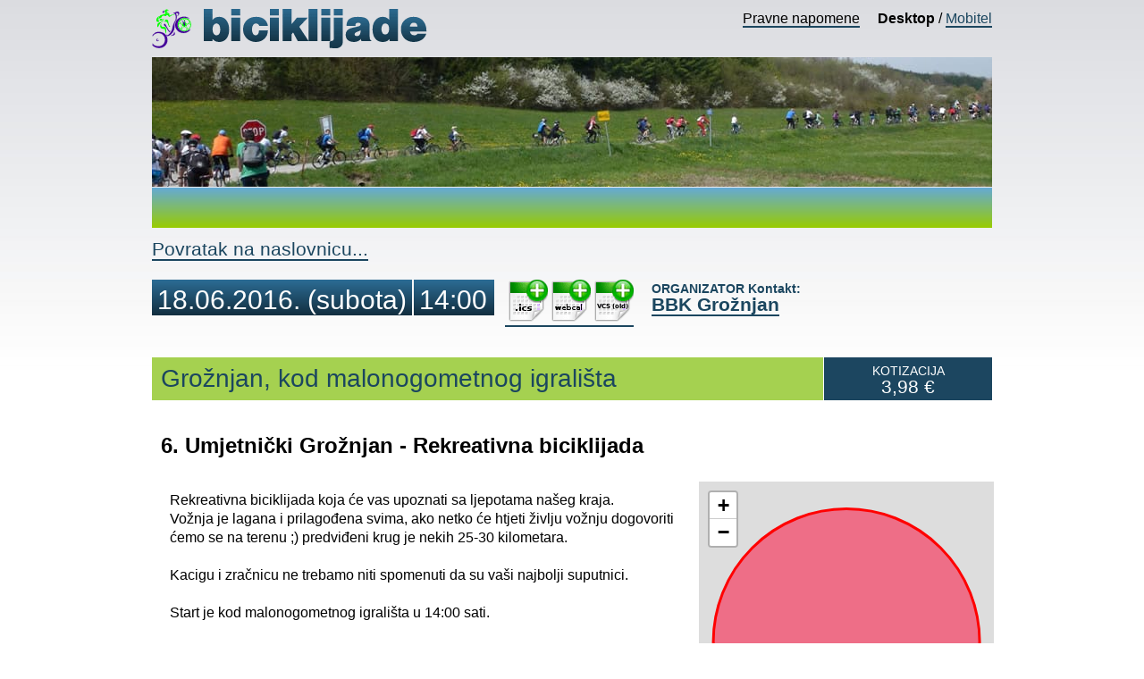

--- FILE ---
content_type: text/html; charset=utf-8
request_url: https://biciklijade.com/detail/1879
body_size: 2108
content:
<!DOCTYPE html><html lang="hr"><head><meta charset="utf-8"><meta name="description" content="6. Umjetnički Grožnjan - Rekreativna biciklijada (Grožnjan, 18.06.2016.) Kotizacija 3,98 EUR. Dužina rute 30 km. Organizator je BBK Grožnjan"><title>6. Umjetnički Grožnjan - Rekreativna biciklijada</title><link href="/css/desktop26.css" rel="stylesheet" type="text/css" media="screen"><link rel="canonical" href="https://biciklijade.com/detail/1879" title="desktop version"><link rel="alternate" media="only screen and (max-width: 640px)" href="https://m.biciklijade.com/detail/1879" title="mobile version"><meta property="og:image" content="https://biciklijade.com/images/biciklijade.com-2024.jpg"><link rel="stylesheet" type="text/css" href="/leaflet/leaflet4.css"><script defer src="/js/brojac6.min.js"></script></head><body  itemscope itemtype="http://schema.org/WebPage"><div id="container"><header><div class="logo"> <A HREF="/about"> <IMG SRC="/images/biciklijade.com-logo-20180214-notext-SVGOMG.svg" width=44 height=44 ALT="logo notext"><IMG SRC="/images/biciklijade-tekst.png" width=273 height=44 ALT="biciklijade naziv"> </A> <nav class="alt_nav"> <a href="/legal" class="alt_nav2">Pravne napomene</a> &nbsp; &nbsp; <strong>Desktop</strong> / <A HREF="https://m.biciklijade.com/detail/1879" TITLE="Prikaži verziju stranice za mobilne uređaje">Mobitel</A> </nav></div><div class="banner"></div><div class="main_nav"><nav title="main menu"></nav></div></header><!--
<div class="alert">
</div>
--><div class="main"><meta itemprop="interactionCount" content="UserViews:64"><main itemscope itemtype="http://schema.org/Event"><meta itemprop="eventAttendanceMode" content="https://schema.org/OfflineEventAttendanceMode"><div class="single_description"><div class="page_navigation" role="navigation" title="nazad" itemscope itemtype="http://schema.org/SiteNavigationElement"><nav> <a itemprop="url" href="/"> Povratak na naslovnicu... </a> </nav></div><div class="date_box_large"><time itemprop="startDate" datetime="2016-06-18T14:00">18.06.2016.</time> (subota) </div><div class="time_box_large">14:00</div><div class="organizer"><ul class="ical"><li><a rel="alternate" href="https://biciklijade.com/ics/1879.ics"><img height="48" width="48" src="/images/calendar-add-ics.png" alt="dodaj kao .ics kalendar" title=".ics (većina uređaja) - dodaj biciklijadu u kalendar"></a></li><li><a rel="alternate" href="webcals://biciklijade.com/ics/1879.Ics"><img height="48" width="48" src="/images/calendar-add-webcal.png" alt="dodaj kao webcal kalendar" title="webcals:// (iPhone, iPad) - dodaj biciklijadu u kalendar"></a></li><li><a rel="alternate" href="https://biciklijade.com/ics/1879.Vcs"><img height="48" width="48" src="/images/calendar-add-vcs.png" alt="dodaj kao .VCS kalendar" title=".VCS (stari uređaji, Microsoft) - dodaj biciklijadu u kalendar"></a></li></ul></div><div class="organizer"><h6>ORGANIZATOR Kontakt:</h6><h4 itemprop="performer" itemscope itemtype="http://schema.org/Organization"> <A HREF="/organizator/3" itemprop="url"><span itemprop="name">BBK Grožnjan</span> </A> </h4></div></div><div class="content"><article><div class="single_header"><div itemprop="location" itemscope itemtype="http://schema.org/Place" class="single_header_left"><h3> <a href="/filter/?sve=1&amp;gdje=31"><span itemprop="name">Grožnjan, kod malonogometnog igrališta</span><span itemprop="address" itemscope itemtype="http://schema.org/PostalAddress"><meta itemprop="addressLocality" content="Grožnjan"></span> </a> </h3><div itemprop="geo" itemscope itemtype="http://schema.org/GeoCoordinates"><meta itemprop="latitude" content="45.3786"><meta itemprop="longitude" content="13.7227"></div></div><div class="single_header_right"><h6>KOTIZACIJA</h6><h4 itemprop="offers" itemscope itemtype="http://schema.org/Offer"><span itemprop="price">3,98</span> &euro; <meta itemprop="priceCurrency" content="EUR"></h4></div></div><div class="single_content"><div class="single_content_title"><h1 itemprop="name">6. Umjetnički Grožnjan - Rekreativna biciklijada</h1></div><div class="single_content_left">Rekreativna biciklijada koja će vas upoznati sa ljepotama našeg kraja.<br>Vožnja je lagana i prilagođena svima, ako netko će htjeti življu vožnju dogovoriti ćemo se na terenu ;) predviđeni krug je nekih 25-30 kilometara.<br><br>Kacigu i zračnicu ne trebamo niti spomenuti da su vaši najbolji suputnici.<br><br>Start je kod malonogometnog igrališta u 14:00 sati.<br><br>Kotizacija 30,00 kuna</div><div class="single_content_right"><div class="map"><div id="map"></div><!-- <iframe width="330" height="272" name="Karta Grožnjan" src="https://www.openstreetmap.org/export/embed.html?bbox=13.7135804893494,45.3838750503199,13.7318195106506,45.373324457515&amp;layer=mapnik&amp;marker=45.3786,13.7227" class="map_img"></iframe> --><br><small><A HREF="https://www.openstreetmap.org/?mlat=45.3786&amp;mlon=13.7227&amp;zoom=15&amp;layers=M" rel="nofollow" id="osm">Velika karta</a>. Mjesto je slabo mapirano? <A HREF="https://wiki.openstreetmap.org/wiki/WikiProject_Croatia">Pomozi nam!</A></small> <script async src="/leaflet/leaflet_my6.js"></script></div><aside><table class="biciklijada_statistika"><tr><th scope="row">PREGLEDA</th><td class="big_counter" id="cnt" data-eventid="1879">64+</td></tr></table></aside></div></div><div><table class="biciklijada_webovi"><tr itemscope itemtype="http://schema.org/ExerciseAction"><th scope="row">DUŽINA RUTE</th><td itemprop="distance">30 km</td></tr><tr><th scope="row">FACEBOOK BICIKLIJADE</th><td> <A itemprop="sameAs"  HREF="https://www.facebook.com/events/612355882276079/" target="_blank" rel="noopener">facebook.com/events/612355882276079...</A> </td></tr></table></div></article></div></main><footer class="single_footer"><p> Informacije na stranicama su podložne promjeni i ne odgovaramo za njihovu točnost.<!-- <a href="http://waltonweb.walton.lincs.sch.uk/honeypot/encyclicalinsanity.php?tag=52">ne diraj ovo za projekt protiv nezeljene elektronicke poste</a> --></p></footer></div></div></body></html>

--- FILE ---
content_type: text/css
request_url: https://biciklijade.com/css/desktop26.css
body_size: 2043
content:
html, body, div, span, iframe, h3, h4, h6, p, a, small, ul, li, nav {
	margin: 0;
	padding: 0;
	border: 0;
	font: inherit;
	vertical-align: baseline;
}

* {
	-moz-box-sizing: border-box;
	-webkit-box-sizing: border-box;
	box-sizing: border-box;
}

body {
	font: 16px/21px Arial, "Helvetica Neue", Helvetica, sans-serif;
	font-stretch: condensed;
	-webkit-font-smoothing: antialiased;
	-webkit-text-size-adjust: 100%;
	background: url('[data-uri]') 0 0 repeat-x;
}

#container {
	width: 940px;
	margin: 0 auto;
	padding-top: 10px;
}

article div {word-wrap: break-word; }

.logo {
	padding-bottom: 5px;
}

.alt_nav {
	float: right;
}

.alt_nav2 {
	border-bottom: 1px solid black;
	color: black;
}

#rss_nav {
	display:inline;
	text-decoration: none;
	border-bottom: none;
}

.banner {
	background: url(/images/banner_1.jpg) 0 0 no-repeat;
	width: 100%;
	height: 145px;
}


.main_nav {
	display: block;
	width: 100%;
	height: 45px;
	margin-top: 1px;
	background: #99cc00;
	background: linear-gradient(to bottom, #65aad4 0,#99cc00 100%);
	background: -webkit-gradient(linear, left top, left bottom, color-stop(1%,#65aad4), color-stop(100%,#99cc00));
}

.main_nav ul {
	float: right;
	padding-top: 11px;
	padding-right: 10px;
}

.main_nav ul li {
	display: inline;
	margin: 0 20px;
}

.main_nav li + li:before {
	color: #1B465F;
	content: " | ";
	padding-right: 20px;
}

.main_nav ul li a {
	font-size: 18px;
	color: #fff;
}


.main p {
	margin: 0 0 10px;
}

h4 a {
	font-weight: inherit;
}

h3 {
	font-size: 28px;
	line-height: 34px;
}

h4, .page_navigation nav {
	font-size: 21px;
	line-height: 30px;
	margin-bottom: 4px;
}

h6 {
	font-size: 14px;
	line-height: 21px;
}


small {
	font-size: 80%;
}

a, a:visited {
	color: #1B465F;
	text-decoration: none;
	outline: 0;
}

a:hover, a:focus, h3, h4, h6 {
	color: #1B465F;
}

ul {
	margin-bottom: 20px;
	list-style: none outside;
}

li, tr.element {
	line-height: 18px;
	margin-bottom: 8px;
}



.page_navigation {
	color: #1B465F;
	width: 100%;
	white-space: nowrap;
}

.page_navigation h3 {
	padding-top: 9px;
	padding-right: 30px;
	display: inline;
}

.page_navigation nav {
	padding-top: 9px;
}



.header {
	background-color: #90C625;
	text-align: center;
	color: #fff;
	font-size: 12px;
}

table {
	border-collapse:separate;
	table-layout:fixed;
	width: 100%;
}


.list li {
	display: inline;
	float: left;
	width: 100%;
}

.list li table {
	border-spacing:0px 8px;
}

.list li a {
	text-decoration: underline;
	display: block;
	width: 100%;
	height: 100%;
}

.list .element {
	font-size: 16px;
	height: 50px;
	padding: 4px 0;
	background: #e0e0e0;
	background: -webkit-gradient(linear, left top, left bottom, color-stop(1%,#ffffff), color-stop(100%,#dadce0));
	background: linear-gradient(to bottom, #fff 1%,#dadce0 100%);
}

.list .element .date_box {
	padding: 3px 0 6px 5px;
	margin: 8px 9px;
	color: white;
	background: #2c6c94;
	background: linear-gradient(to bottom, #2c6c94 1%,#122e3f 100%);
}

.list .element td {
	color: #1B465F;
	border-right: 1px solid #fff;
	border-left: 1px solid #bbb;
}

.list .element td:first-child {
	border-left: none;
}

.list .element td:not(:first-child) {
	padding: 0px 0px 0px 10px;
}

.list .element td:last-child {
	border-right: none;
}

.list .element td.cijena, .list .element td.km {
	text-align: center;
	padding: 0;
}

.list .footer {
	height: 50px;
	padding: 10px;
	background: #90c625;
	background: linear-gradient(to bottom, #90c625 0,#5f8318 100%);
}



.single_description {
	position: relative;
	float: left;
	width: 100%;
}

.single_description .organizer {
	float: left;
	margin: 15px 10px;
	line-height: 10px;
	font-weight: 700;
}

.single_description .organizer h4, .single_header h4 {
	line-height: 13px;
}

.single_description a, .page_navigation a, .detalji_content a, .map a, .biciklijada_webovi a, .alt_nav a {
	border-bottom: 2px solid #1B465F;
}

.single_description .date_box_large {
	font-size: 30px;
	float: left;
	height: 40px;
	padding: 12px 6px 6px 6px;
	margin: 15px 0;
	color: white;
	background: #2c6c94;
	background: linear-gradient(to bottom, #2c6c94 1%,#122e3f 100%);
}

.single_description .time_box_large {
	font-size: 30px;
	float: left;
	width: 90px;
	height: 40px;
	padding: 12px 0 6px 6px;
	margin: 15px 2px;
	color: white;
	background: #2c6c94;
	background: linear-gradient(to bottom, #2c6c94 1%,#122e3f 100%);
}






.single_header {
	color: #fff;
	position: relative;
	float: left;
	width: 100%;
	display: table-row;
}

.single_header_left {
	padding: 5px 10px;
	font-size: 30px;
	width: 752px;
	border-right: 1px solid #fff;
	background-color: #A5D150;
	display: table-cell;
	vertical-align: middle;
}

.single_header_right {
	padding: 5px 10px;
	text-align: center;
	width: 188px;
	background-color: #1C4660;
	display: table-cell;
	vertical-align: middle;
}

.single_header_both {
	padding: 5px 10px;
	font-size: 30px;
	float: left;
	width: 100%;
	height: 100%;
	border-right: 1px solid #fff;
	background-color: #A5D150;
	white-space: nowrap;
}



.detalji_content {
	margin-top: 10px;
	position: relative;
	float: left;
	width: 100%;
}

.detalji_content h3, .single_footer h6, .single_header h3, .single_header h4, .single_header h6, .list .footer h4, nav ul li a:visited {
	color: #fff;
}




.single_content {
	margin-top: 10px;
	position: relative;
	float: left;
	width: 100%;
}

.single_content_title {
	position: relative;
	float: left;
	width: 100%;
	padding: 10px;
}

.single_content_left {
	float: left;
	width: 610px;
	padding: 10px 20px;
}

.single_content_left p {
	font-size: 16px;
}

.single_content_right {
	float: left;
	width: 330px;
}



.single_footer {
	position: relative;
	float: left;
	width: 100%;
	height: 50px;
	border-bottom: 1px solid #fff;
}

.single_footer p {
	text-align: right;
	padding-top: 20px;
	font-size: x-small;
}

.single_footer_left {
	float: left;
	width: 25%;
	border-right: 1px solid #fff;
	background-color: #A5D150;
	height: 100%;
	text-align: right;
	padding: 0 1em;
	line-height:49px;
	height:49px;
}

.single_footer_left h6 {
	 display: inline;
	 padding: 0 1em;
}

.single_footer_left img {
	vertical-align:middle;
}

.single_footer_right {
	float: left;
	width: 75%;
	background-color: #A5D150;
	height: 100%;
	padding: 17px 10px;
}





.map {
	padding-top: 0;
	margin-bottom: 12px;
}

.map small {
	white-space: nowrap;
}

.map_img {
	border: 1px solid black;
}

#map {height:300px; height:50vh; width:100%; margin-left:2px;}


table.lista_biciklijadi .datum {
	width: 12.5%;
}

table.lista_biciklijadi .start {
	width: 15%;
}

table.lista_biciklijadi .naziv {
	width: 58%;
}

table.lista_biciklijadi .km {
	width: 6%;
}

table.lista_biciklijadi .cijena {
	width: 8.5%;
}



table.organizator_detalji, table.biciklijada_webovi {
	background-color: #A5D150;
	height: 50px;
	border-collapse:collapse;
	width: 100%;
	clear:both;
}

table.organizator_detalji th, table.biciklijada_webovi th {
	color: #fff;
	padding: 15px;
	text-align: left;
	font-weight: normal;
	border: 1px solid #fff;
	width: 25%;
}

table.organizator_detalji td, table.biciklijada_webovi td {
	color: #fff;
	padding: 10px;
	border: 1px solid #fff;
	width: 75%;
	vertical-align: middle;
}

table.organizator_detalji td {
	font-size: 120%;
}

table.biciklijada_statistika {
	height: 50px;
	border-collapse:collapse;
}

table.biciklijada_statistika th {
	padding: 5px;
	text-align: left;
	font-weight: normal;
	width: 33%;
	border-right: 1px solid #fff;
	border-bottom: 1px solid #fff;
	background-color: #A5D150;
	color: #fff;
}

table.biciklijada_statistika td {
	padding: 5px;
	text-align: right;
	width: 67%;
	border-bottom: 1px solid #fff;
	background-color: #E9EAEC;
}

table.biciklijada_statistika .big_counter {
	font-size: 28px;
	line-height: 34px;
}

.i0 { }
.i1 { margin-left: 1em; }
.i2 { margin-left: 2em; }
.i3 { margin-left: 3em; }
.i4 { margin-left: 4em; }
.i5 { margin-left: 5em; }

.filter_list {
	width: 100%;
	display: table;
}

.filter_list > div {
	display: table-row;
}

.filter_list > div > div {
	display: table-cell;
	white-space: nowrap;
	padding-right: .5em;
}

.f_left { }
.f_mid { text-align: right; }
.f_right { width: 100%; }

.otkazano, .otkazano a, .otkazano a:visited {
	color: #ff0000 !important;
}

.ical li {
	display: inline;
}

form.kontakt fieldset ol {
  margin: 0;
  padding: 0;
  display: table;
}
form.kontakt fieldset li {
  list-style: none;
  padding: 5px;
  margin: 0;
  display: table-row;
}
form.kontakt label, form.kontakt input {
  display: table-cell;
  vertical-align: middle;
  margin-bottom: 0.5em;
}
form.kontakt input[type="text"] {
  width: 90%;
}
form.kontakt input[type="submit"] {
  margin-top: 1em;
}
form.kontakt input[size] {
  width: initial;
}
form.kontakt li.sakrij {
  display: none;
}
label.req:before {
  color:red;
  content: " * ";
}

.error { color: red; }

.vazno {
	background-color: #E03030;
	color: black;
}

.vazno a, .org_privola a {
	border-bottom: 1px solid black;
}

#subform {
	display: none;
}

#privola:checked ~ #subform {
	display: none;
}
#izmjena:checked ~ #subform {
	display: block;
}
#povuci:checked ~ #subform {
	display: none;
}

.alert {
	background-color: #ff3c00;
	border: medium solid black;
	padding: 0.5em;
	margin-top: 0.5em;
}

.alert a {
	text-decoration: underline;
	color: black;
}

.small {
	font-size: small;
	display: block;
	margin: 0.5em;
}


--- FILE ---
content_type: image/svg+xml
request_url: https://biciklijade.com/images/biciklijade.com-logo-20180214-notext-SVGOMG.svg
body_size: 5247
content:
<svg xmlns="http://www.w3.org/2000/svg" xml:space="preserve" viewBox="0 0 326.2 326.2"><g fill="#0f0" fill-rule="evenodd"><path d="M54.9 88.6c-.5.3-1-.3-1-2.7 0-2.4.5-6.6 2-11.4a44 44 0 0 1 6.7-14c3-3.9 6.7-6.6 10.4-8.5 3.8-1.8 7.6-2.7 12.2-4 4.7-1 10.2-2.5 14.5-3.9a32 32 0 0 0 9.3-4c1.8-1.5 2.2-3 2.4-3.7.2-.7.2-.7 1.1-.4 1 .3 2.9 1 4.7 1.2 1.8.3 3.5.3 5.3 0 1.8-.3 3.6-.9 6-1.3 2.4-.5 5.3-.7 8-.3 2.5.5 4.9 1.6 6.3 3.1 1.5 1.6 2 3.6 2.2 5.7.3 2 .2 4.2.1 5.7 0 1.6-.1 2.6.2 3.6.3 1 1 1.9 1.9 2.1.9.3 2-.2 4-1.3l7-4.1a23 23 0 0 1 8-2.8 52 52 0 0 1 22.2 2.4c2.6.9 3.7 1.6 4.2 2 .6.3.6.3-2.6.2a199 199 0 0 0-14.5-.4c-5 .2-8.8.8-12.3 2.5-3.5 1.6-6.7 4.3-9.4 6.4a25 25 0 0 1-7.1 4.2c-2.1.5-4 0-5.8-1.3-1.8-1.4-3.4-3.8-5-6a32.3 32.3 0 0 0-5.3-5.8 10.8 10.8 0 0 0-5.2-2.4 3 3 0 0 0-3 1.5c-.8 1.1-1.3 2.9-2.2 4.3a6.5 6.5 0 0 1-3.5 3 12 12 0 0 1-6.1.4c-2.4-.4-5.2-1.4-7.7-2a21 21 0 0 0-13.6.5c-2 .8-3.4 1.6-4.7 3.2-1.3 1.5-2.4 3.8-3.4 5.8s-2 3.9-3.7 5.5a19.3 19.3 0 0 1-6 4c-2.2 1-4.3 1.4-6.4 2a11 11 0 0 0-5.3 2.6 16.8 16.8 0 0 0-3.2 5.2c-.8 1.7-1.2 3-1.7 3.2"/><path d="M60.3 57.2c-4 3.2-8 6.4-11.7 10.5a59 59 0 0 0-9.3 13.2c-2.1 4.3-2.9 8-3 11.1 0 3.2.5 5.9 1.4 8.2 1 2.2 2.3 4 4.1 5.4 1.8 1.3 4 2 6.4 2.2 2.3.2 4.7-.1 6.7-1.1s3.7-2.6 4.7-4.5c1.1-2 1.6-4.2 1.8-6.5.2-2.3.2-4.5.2-6.7s.1-4.3.3-5.6c.2-1.2.4-1.6 0-.9-.3.7-1.4 2.4-2 4.2-.7 1.7-1 3.5-1.4 4.9-.3 1.3-.5 2.1-1 2.7-.6.5-1.5.7-2.5.6-1-.1-1.9-.6-2.7-1.8-.9-1.3-1.6-3.3-1.7-6-.2-2.6.2-5.7 1-9a69 69 0 0 1 6.7-16.7l1.1-2.1 1-2M72.8 80c-1 .7-2.6 2.1-3.7 3.6a13 13 0 0 0-2.4 4.7 8.4 8.4 0 0 0 0 4.4 4.8 4.8 0 0 0 2.3 3 9 9 0 0 0 4.6.8c1.8 0 3.8-.4 6.3-1.1 2.5-.8 5.4-1.9 8.3-3.1a175 175 0 0 0 12.1-6c.8-.8 1-1.4.8-1.9-.2-.4-.8-.8-1.8-.7-1 0-2.5.6-4 1.1a18 18 0 0 1-5.3 1 17.3 17.3 0 0 1-12.3-4l-2.7-2c-.6-.3-1.2-.4-2.2.3M45.9 127c1-2.8 2.8-5.8 5.5-8.5 2.7-2.6 6.3-5 10-6.7 3.8-1.6 7.7-2.5 11-3.4 3.1-1 5.6-2 7.5-3.1 2-1.2 3.3-2.6 4.6-4l3.5-3.9a13 13 0 0 1 3.6-2.6 9 9 0 0 1 3.7-.8c1.2 0 2.4.2 3.2.7.7.6.9 1.5.7 2.6-.3 1-.9 2.3-1.2 2.9-.4.6-.5.7-.6.3-.1-.4-.3-1.2-.6-1.7-.3-.6-.8-1-1.5-1s-1.6.3-2.7 1.2c-1 .8-2.2 2.3-3.2 3.6-1 1.3-2 2.6-3.3 3.9a25.4 25.4 0 0 1-4.7 3.6c-1.8 1.2-4 2.2-6 3.6-2 1.3-3.9 3-5.8 5.2-2 2.3-4 5.2-6.3 8.8-2.2 3.6-4.7 7.8-6.5 11.3-2 3.6-3.2 6.5-4.6 8.5-1.3 2.1-2.6 3.4-3.6 3.9s-1.5.2-2-.9c-.5-1-1.1-3-1.5-5.6-.4-2.6-.7-6-.6-9 0-3 .3-5.9 1.4-8.8M137 10.4c-.8-.9-2.4-2.5-4.5-3.7a20.7 20.7 0 0 0-13.7-2.4A15.4 15.4 0 0 0 109 11a17.1 17.1 0 0 0-3.7 8.3c-.3 1.5-.4 3.1-.3 4.6a12.9 12.9 0 0 0 4.5 8.1 18 18 0 0 0 5 2.9c1.8.6 3.5.7 5.3.6 2-.1 4-.5 5.6-1.3A10 10 0 0 0 129 31a12.6 12.6 0 0 0 2.7-7.8c0-.8-.2-.8-.6-.4-.4.3-1 .9-2 1.3-.8.4-2 .7-3.1.5a4.2 4.2 0 0 1-3.1-4.6 6 6 0 0 1 1-3.1 7 7 0 0 1 2.7-2.3 17.7 17.7 0 0 1 9.5-2.2h2c.2 0 .2-.3.1-.6 0-.2-.2-.5-1.1-1.5"/><path d="M81.8 122c-1-.7-1.9-1.3-3-1.5-1.1-.1-2.4.2-3.6 1.2-1.2 1-2.2 2.8-3.2 5.6s-2.1 6.7-2.6 10.5a37 37 0 0 0 0 10.7 17.5 17.5 0 0 0 8.7 12.6 22 22 0 0 0 8.2 2.8c3.3.5 7.2.5 10.3.8 3 .4 5.4 1 7.2 1.9 1.8.9 3.2 2 4.2 4 1 1.9 1.8 4.7 2 8 .3 3.3.1 7.1.5 10.5a26 26 0 0 0 2.4 8.8 17 17 0 0 0 3.7 4.8c1.2 1 2 1.5 3 2-.6-1.2-1.3-2.3-1.7-4-.3-1.8-.4-4-.3-7.1l.5-11c.1-4.2 0-8.7-.4-13a36 36 0 0 0-2.5-11.6 17.4 17.4 0 0 0-5.9-6.7 13 13 0 0 0-7-2.5c-3.1-.3-7.4 0-10.8-.2-3.4-.1-6-.6-7.8-1.6-1.9-1-3-2.3-4.2-4.6a32 32 0 0 1-2.9-8.2 16.6 16.6 0 0 1 1.7-10.7c.4-.8.7-1 1.2-1.2a15 15 0 0 1 2.3-.4m20.2-17.4c0-.5 1.5-.8 2.7-1.5 1.3-.8 2.3-2 3.1-3.6.8-1.6 1.4-3.7 2.2-5.5a13 13 0 0 1 2.9-4.6 6 6 0 0 1 3.8-1.5c1.4-.2 3-.2 4.8.3 1.9.6 4.1 1.7 6 2.6l4.2 2c1 .7 1.7 1.4 2.1 2.4.5 1 .7 2.5.9 4.7.1 2.3.2 5.3.9 9.3a187.4 187.4 0 0 0 8.1 28.8c1.3 3.4 2.3 4.7 3.3 5.5 1 .7 2.1 1 3.5 1l3.5-.7c.5.1 0 .8-1 1.7-.8 1-2 2-3.5 2.7a7 7 0 0 1-4.2.8c-1.4-.2-2.7-1-3.8-2.6-1.1-1.6-2-4-3.6-7.9l-5.5-14c-1.8-4.5-3-8-4.8-11a15 15 0 0 0-6.3-6.2 20.3 20.3 0 0 0-8.4-1.3c-2.8 0-5.2.2-7.2 0-2-.3-3.6-1-3.7-1.4m34.6-89.2.8 1.6a8 8 0 0 0 1.5 1.8l1.2 1.3c.2.4-.1.7-.6 1-.5.4-1.2.9-1.6 1.5-.4.6-.5 1.5-.6 2.3 0 .9-.1 1.8-.5 2.4-.4.7-1.1 1.2-1.6 1.5-.4.3-.7.6-.8 1 0 .3-.1.9-.5 1.3-.4.5-1.1 1-2 1.4l-2.2 1c-.3.1-.1-.1.4-.5l2-1.4c.6-.5 1-.8 1.2-1.2l.4-1.4c.1-.5.3-.9.7-1.2l1.4-1c.3-.4.5-1 .6-1.5v-1.8c0-.6 0-1 .2-1.5l1.4-1.3c.4-.3.6-.6.5-1l-1-1c-.4-.6-.7-1.2-.8-2-.2-.6-.2-1.3 0-1.3m164.9 161.5-3.5-1.1-.5 3.6-3.3-1.4-.8 3.6-3.3-1.7-1 3.5-3.2-2-1.3 3.5-3-2.3-1.6 3.3-2.8-2.4-1.9 3.1-2.5-2.6-2.2 3-2.3-3-2.4 2.9-2-3-2.6 2.5-1.8-3.2-2.9 2.4-1.5-3.4-3 2.1-1.2-3.5-3.2 2-1-3.7-3.3 1.6-.6-3.6-3.5 1.3-.3-3.6-3.6 1V172l-3.6.7.2-3.6-3.6.4.5-3.6-3.7.1.9-3.6-3.7-.2 1.2-3.5-3.7-.4 1.4-3.4-3.6-.8 1.8-3.3-3.6-1 2-3.2-3.4-1.3 2.2-3-3.3-1.6 2.5-2.8-3.2-1.9 2.7-2.5-3-2.2 2.9-2.3-2.8-2.4 3-2-2.6-2.6 3.3-1.8-2.4-2.9 3.4-1.5-2.2-3 3.5-1.2-1.9-3.2 3.6-1-1.6-3.3 3.6-.6-1.3-3.5 3.7-.3-1-3.6h3.6l-.7-3.6 3.7.2-.5-3.6 3.7.5-.2-3.7 3.6.9.2-3.7 3.5 1.2.5-3.7 3.4 1.4.8-3.6 3.2 1.8 1.1-3.6 3.1 2 1.4-3.4 3 2.2 1.5-3.3 2.8 2.5 1.9-3.2 2.5 2.7 2.2-3 2.3 2.9 2.4-2.8 2 3 2.7-2.6 1.8 3.3 2.8-2.4 1.5 3.4 3-2.2 1.3 3.5 3.2-1.9.9 3.6 3.3-1.6.7 3.6 3.4-1.3.4 3.7 3.5-1v3.6l3.7-.7-.3 3.7 3.7-.5-.6 3.7 3.7-.1-.9 3.5 3.7.2-1.1 3.5 3.6.5-1.4 3.4 3.6.8-1.7 3.2 3.5 1.1-2 3.1 3.5 1.4-2.3 3 3.3 1.5-2.4 2.8 3.1 1.9-2.6 2.5 3 2.2-3 2.3 2.9 2.4-3.1 2 2.6 2.7-3.2 1.8 2.3 2.8-3.3 1.5 2.1 3-3.5 1.3 2 3.2-3.7 1 1.6 3.2-3.6.7 1.3 3.4-3.6.4 1 3.5h-3.7l.7 3.7-3.6-.3.4 3.7-3.6-.6v3.7l-3.5-.9zm7-70c-.6 2.2-2 5.8-2.7 7.8l-1.2 2.8a2 2 0 0 1-1 .6l-3 .3-9.3.5c-3 0-4.5 0-5.8-.4a11.6 11.6 0 0 1-6-4c-.9-1-1.7-2.2-2.4-4-.6-1.8-1-4-1.6-6.7l-1.7-7.3c-.3-1.7-.4-2-.3-2.3 0-.3.2-.7 2-2l7.3-5.2c2-1.3 2.4-1.5 3-1.5.6 0 1.4.3 3.3 1.2a50.5 50.5 0 0 1 17.8 13.8c1 1.1 1.7 2 2 2.7.4.8.3 1.6-.3 3.7zm-86 22 6.6-5a11 11 0 0 1 2.6-1.6l1 .1 2.7 1.4c2 1.2 5.6 3.3 8 4.9 2.5 1.5 3.7 2.4 4.7 3.5a11.5 11.5 0 0 1 2.8 6.7c0 1.3 0 2.8-.4 4.6-.5 1.9-1.4 4-2.4 6.5l-2.7 7-1 2c-.3.3-.6.5-2.9.6l-8.9.2c-2.4 0-2.8-.1-3.3-.5-.5-.3-1-1-2-2.8a50 50 0 0 1-7-21.4c-.3-1.5-.4-2.5-.3-3.4.2-.8.7-1.4 2.4-2.8zm30.1 45-2.4-7.9c-.5-2-.7-2.5-.6-3 0-.3.2-.7.4-1l2.2-2 7.3-5.9c2.2-1.8 3.5-2.6 4.8-3.2a12 12 0 0 1 7.3-.4c1.2.4 2.7 1 4.2 2 1.6 1 3.3 2.6 5.3 4.4l5.7 4.9c1.2 1.1 1.5 1.3 1.6 1.6.2.3.2.7-.4 2.9-.7 2.2-2 6.2-2.9 8.4-.8 2.3-1 2.7-1.5 3-.5.4-1.2.7-3.3 1a50.6 50.6 0 0 1-22.5-.6c-1.5-.2-2.5-.5-3.3-.9-.7-.4-1.1-1-1.9-3.2zm-7.4-.8a82.4 82.4 0 0 1-7.3-5 26.8 26.8 0 0 1-3.1-3.2c-.3-.4-.4-.8-.3-1.2.1-.3.5-.5.8-.7a4 4 0 0 1 1.5-.4 48.5 48.5 0 0 1 8.2.3c.4.2.8.5 1.1.9l1 2a77.9 77.9 0 0 1 2.2 6.4c0 .7 0 1.2-.2 1.6a1 1 0 0 1-.8.5c-.4 0-.8 0-1.3-.3l-1.8-1zM222 120l1.1-4.4a40 40 0 0 1 2.6-6.5l1-1.4c.3-.4.7-.7 1-.6.4 0 .7.2 1 .5.3.3.5.6.8 1.3a47.6 47.6 0 0 1 2.1 8c0 .4-.2.8-.5 1.3l-1.5 1.5a73.7 73.7 0 0 1-5.5 4c-.7.3-1.2.4-1.6.3a1 1 0 0 1-.8-.6 3 3 0 0 1 0-1.3c0-.5 0-1 .3-2zm41.2 27.1c.2-.3.3-.7.3-1 0-.4-.2-.7-.6-1.1a40.2 40.2 0 0 0-5.2-3.8l-1.2-.3c-.4 0-.8.2-1 .4-.4.2-.6.5-1.6 3a674.5 674.5 0 0 0-4.9 13.1c0 .4.2.7.4.9l1 .2c.2 0 .5 0 1.5-1 1-.7 2.6-2.2 4.1-3.6l4-3.6a53.5 53.5 0 0 0 3.2-3.2zM285 122c-.4.1-.7.4-.9.7-.2.2-.3.6-.2 1.2 0 .6.2 1.4.4 2.3a38 38 0 0 0 1.2 4l.8.8c.3.3.7.4 1 .4.5 0 .8 0 3.1-1.3a598.2 598.2 0 0 0 12-7.2c.3-.3.4-.6.3-.9 0-.3-.3-.6-.5-.8-.3-.2-.6-.2-1.8-.2l-5.6.3-5.4.2a55.6 55.6 0 0 0-4.4.5zm30-9.3a80.2 80.2 0 0 1 2.6 8.4 25 25 0 0 1 .4 4.5c0 .4-.1.8-.4 1-.3.2-.7.2-1.1.1-.4 0-.8-.2-1.4-.6a50.6 50.6 0 0 1-6.3-5.4c-.2-.4-.3-.8-.3-1.3l.4-2.1a87.2 87.2 0 0 1 2.3-6.5c.4-.6.7-1 1.1-1.1a1 1 0 0 1 1 0l.8 1 .8 2zm-56.2-26.4 6.5 5.1 2.2 2 .3 1.2-.7 2.9c-.6 2.2-1.7 6.3-2.6 9-.8 2.8-1.4 4.2-2.1 5.4a12 12 0 0 1-2.7 2.8 13.5 13.5 0 0 1-7.7 2.6c-1.8 0-4-.3-6.8-.7l-7.4-.7-2.3-.4c-.3-.2-.6-.5-1.3-2.6l-2.5-8.6c-.6-2.3-.7-2.8-.5-3.3.2-.6.7-1.2 2.2-2.7a50.6 50.6 0 0 1 18.8-12.4c1.4-.7 2.3-1 3.2-1.1.8-.1 1.5.2 3.4 1.5zm46.9 74.5-8.3-.2c-2.1-.1-2.6-.2-3-.3-.4-.2-.6-.5-.8-.8-.2-.3-.4-.6-1.2-2.7L289 148c-1-2.7-1.4-4.2-1.5-5.6a11.8 11.8 0 0 1 2-7 14 14 0 0 1 3.2-3.4c1.4-1.2 3.5-2.3 5.8-3.6l6.4-3.8c1.5-.9 1.8-1 2.1-1 .4-.1.7 0 2.6 1.2l7.1 5.4c1.9 1.5 2.2 1.8 2.4 2.4.1.6.2 1.4-.1 3.5-.4 2-1 5.4-2 8.3a50 50 0 0 1-5.7 12.8 11 11 0 0 1-2 2.8c-.6.6-1.3.8-3.6.8zm-4 6.7a80.2 80.2 0 0 1-7 5.3 26.2 26.2 0 0 1-4 1.9h-1.2c-.3-.3-.4-.7-.5-1.1 0-.4 0-.8.2-1.5a48.9 48.9 0 0 1 3-7.7c.3-.3.6-.6 1.1-.8l2.1-.3a86.9 86.9 0 0 1 6.9 0 3 3 0 0 1 1.4.7c.3.3.4.6.3 1l-.7 1-1.5 1.5zM266.2 82a77.2 77.2 0 0 1 8.8 0 27.4 27.4 0 0 1 4.4 1c.5.2.8.4 1 .7 0 .3-.1.8-.3 1.1a51.5 51.5 0 0 1-8 5.5l-1.4-.1-2-1c-.8-.7-2.2-1.6-3.2-2.3l-2.2-1.9c-.4-.5-.7-1-.7-1.4 0-.4 0-.7.4-1a3 3 0 0 1 1.2-.4l2-.2zm-.6 31.5c0 .4.2.7.4 1 .3.3.6.4 1.2.6l2.3.2a42.6 42.6 0 0 0 4 0l1.2-.5.7-1c.1-.3.1-.7-.4-3.3a616 616 0 0 0-3.5-13.6 1 1 0 0 0-.8-.4c-.4 0-.7 0-1 .3-.2.1-.3.4-.7 1.6l-1.3 5.4-1.3 5.3a44 44 0 0 0-.8 4.4zM252 129.7l1-.1c.4-.1.7-.4 1-.9l.8-2.2a40.7 40.7 0 0 0 1.2-4c0-.3 0-.7-.2-1.1l-.7-1c-.3-.2-.6-.3-3.3-.5a635.6 635.6 0 0 0-14-.5 1 1 0 0 0-.7.6v1c.2.2.4.5 1.4 1.1l4.9 2.8 4.6 2.8a52.3 52.3 0 0 0 4 2zm31 12.4c-.2-.3-.5-.5-.8-.6-.4 0-.7 0-1.3.2l-2 1.2a39.3 39.3 0 0 0-3.3 2.5 2 2 0 0 0-.6 1v1.2c.1.4.3.6 2.3 2.4a593.9 593.9 0 0 0 10.8 9c.4 0 .7 0 1-.2l.5-.8c.1-.2 0-.5-.4-1.7l-2.1-5.2-2-5a52.1 52.1 0 0 0-2-4"/></g><path fill="#409" fill-rule="evenodd" stroke="#409" stroke-width="1.2" d="M197.4 35.3c3.2-.6 6.4-1.2 9-1.4a13 13 0 0 1 6 1 10 10 0 0 1 4.6 3.5 9.6 9.6 0 0 1 1.5 6.5c-.3 2.6-1.5 5.7-3.1 8a23.7 23.7 0 0 1-4.4 5c-1 1-1 1 0 .7.9-.4 2.8-1.2 4.8-2.8 2-1.6 4-4 5.8-6.9 1.8-2.9 3.3-6.4 3.8-10a18 18 0 0 0-1.3-10.5c-1.4-2.8-4-4.6-7.2-5.4-3.3-.8-7.3-.6-10.8.1a38 38 0 0 0-9 3.4c-2.7 1.3-5.1 2.6-7.7 3.7a92 92 0 0 1-8 3c-2.7 1-5.4 1.8-5.8 2.3-.5.5 1.4.5 3.6.8 2.3.3 5 1 7.2 2a14 14 0 0 1 5.4 5.2 43.3 43.3 0 0 1 6.8 18.7 84.5 84.5 0 0 1 .2 17 31 31 0 0 1-4.9 13.7c-1 1.7-2 2.3-1.7 2.2.3-.1 2-1 3.7-2.4 1.8-1.3 3.8-3.2 5.4-5.8 1.5-2.7 2.7-6 3.5-9.9.8-3.7 1.3-7.9 1.4-12 0-4.1-.3-8.2-1.5-12.6a82.4 82.4 0 0 0-7.3-17m-79.8 175.8c2.2 2.3 4.5 4.6 6.5 5.8 2.1 1.2 4 1.2 5.9.9 1.8-.3 3.6-1 6.2-3 2.6-1.8 6-4.8 10-9.5a136 136 0 0 0 12.3-16.5c3.4-5.4 5.4-10 7.3-15.6 1.8-5.6 3.3-12.4 4.5-17.8 1.2-5.4 2-9.5 3.3-14a212.5 212.5 0 0 1 8.9-24.7 145 145 0 0 1 6-11.7 42 42 0 0 1 5.3-7.3c1.7-2 3.7-3.8 6.2-6.1l8.7-7.7-5.5 6.1a99 99 0 0 0-12 20.3 43 43 0 0 0-3.3 12.6c-.6 5-.8 11.4-.9 16.6 0 5.2 0 9.2-.2 13a64.2 64.2 0 0 1-11.5 37c-2.8 4.3-6 8.7-9.3 12.7a76 76 0 0 1-22.8 18.3 28 28 0 0 1-9.3 3.4 13 13 0 0 1-7-.6c-2-.8-3.3-2.2-4.8-4.3-1.4-2-3-5-4.5-7.9m40.6 13.6a9.9 9.9 0 0 1 5-6.5c1.3-.6 2.9-1.1 4.8-1.8 2-.8 4.2-1.7 6-2.9a22.5 22.5 0 0 0 7.4-8.4 28 28 0 0 0 2.2-5.4c.4-1.8.4-3.2.8-4.6a9 9 0 0 1 2-3.5c.7-.9 1.5-1.3 2-1.5.4-.1.5 0 .5.1 0 .2-.2.3-.5.7a5.7 5.7 0 0 0-.9 5.4l1.7 4.5c.6 1.7 1 3.8 1 5.6 0 1.8-.4 3.4-1.1 4.8-.7 1.5-1.7 2.8-3 4a16.9 16.9 0 0 1-8.8 4.3c-1.7.4-3.7.6-5.7.8-2 0-4 .1-5.7.4a14 14 0 0 0-4.3 1.6c-1 .6-1.7 1.2-2.3 1.8-.6.6-1.2 1.1-1.1.6"/><path fill="#409" fill-rule="evenodd" stroke="#409" stroke-width="1.2" d="M152.6 181.4c.5.2 0 2-.7 3.7-.7 1.7-1.7 3.2-3 4.2s-3 1.5-4.5 1.3c-1.5-.1-2.9-1-4.4-2.8-1.6-1.9-3.3-4.8-5.6-8.3l-7.5-12-6.7-11.1a35 35 0 0 0-5.3-7.3c-2.3-2.4-5.5-5.3-8-7.7a23.2 23.2 0 0 1-5-6c-1-2-1.2-4.1-1-6a9 9 0 0 1 1.4-5c.8-1 2-1.2 3.3-1.1 1.2 0 2.5.4 3.6 1.2a12 12 0 0 1 2.7 3.8l3.3 6.6 5.8 10.4 7 12.7a312 312 0 0 0 13.4 21.6c1.7 2.4 3 3.8 4.1 4.4 1.3.6 2.5.5 3.9-.3 1.3-.9 2.8-2.4 3.2-2.3M25.3 197.8a44 44 0 0 1 11-4.6 94 94 0 0 1 34.3-2 72.8 72.8 0 0 1 31.3 12.2 76.5 76.5 0 0 1 14.2 14.2c3.9 5 6.5 9.9 8.4 15.3a75.7 75.7 0 0 1 3.7 35.5 60.7 60.7 0 0 1-16.3 33.3c-4.6 5-10.2 10-17 13.7a71.4 71.4 0 0 1-22.6 7.6 85 85 0 0 1-22.8.5c-7-.8-13.2-2.4-19.5-5-6.2-2.5-12.6-6-17.1-9.1a46.1 46.1 0 0 1-8.4-7.1c-1.2-1.3-.8-1.3 0-.8.7.5 2 1.5 1.5.3l-4.1-7c-1.3-2.3-1.6-3.6-1-3 .8.5 2.5 2.8 4.2 5a45 45 0 0 0 4.8 6c1.6 1.5 3.2 2.4 3.4 2.2.1-.3-1.2-1.7-2.5-3.3-1.3-1.6-2.5-3.4-2.3-3.6.2-.2 2 1.2 3 2 1 .6 1.4.6.9-.3-.6-.9-2.2-2.7-3.4-4.6-1.2-1.9-2-4-2.6-5.5-.6-1.6-.8-2.8-.6-3.1.1-.4.7 0 2 1.8 1.2 1.7 3.3 4.7 5.8 7.3 2.5 2.7 5.4 5 9.1 7a61.2 61.2 0 0 0 26 7.1c5 .3 10.8 0 15.6-.7a54.7 54.7 0 0 0 21.3-8 47 47 0 0 0 16.9-20 63 63 0 0 0 6.4-27.2 56.7 56.7 0 0 0-17.2-39.6 50.2 50.2 0 0 0-24-12.3 62 62 0 0 0-33 1.2 42.3 42.3 0 0 0-13.2 7 66.2 66.2 0 0 0-8.6 8.2 120 120 0 0 0-5 6l-1.2 1.1c-.2 0-.6 0 .3-1.8.9-2 3.1-5.7 4.1-7.6 1-1.8.7-1.8-.6-.9l-5 4.6c-1.5 1.6-2.3 3-2.9 3.6-.6.5-.9.4 0-1.3a49.1 49.1 0 0 1 12.6-14.7c2.5-2 5-4 7.2-5.3 2.1-1.4 4-2.4 5-3 1.2-.7 1.8-1.1.7-1-1 0-3.8.6-2.8-.3"/><path fill="#409" fill-rule="evenodd" stroke="#409" stroke-width="1.2" d="M50.5 248.7c-.2-.3-1.6-.7-3.3-.7a10 10 0 0 0-4.6 1 7.7 7.7 0 0 0-3.2 2.6 10.5 10.5 0 0 0-1.6 9.2c.4 1.6 1.1 3 2.1 4a9 9 0 0 0 3.9 2.3c1.4.5 3 .7 4.5.5 1.5 0 2.9-.5 4-1.2a7.8 7.8 0 0 0 3.8-6.4 5 5 0 0 0-.3-2.4c-.2-.3-.4 0-.5.6-.2.6-.3 1.5-.9 2.4a7.1 7.1 0 0 1-6.6 3.3 5.6 5.6 0 0 1-5.2-3.7 9.2 9.2 0 0 1-.6-3.8 8 8 0 0 1 1-3.4 8 8 0 0 1 2.2-2.4c.8-.7 1.9-1.1 3-1.4 1.1-.2 2.4-.3 2.3-.5M310 81c-1.4-1.7-6-6.2-12-9.5-5.8-3.4-13-5.7-20.3-6.7-7.4-1-15-1-23 .4s-16.3 4-23.1 7.2a72.4 72.4 0 0 0-27.8 22.9c-2.9 4-5 8.2-6.6 13a65.9 65.9 0 0 0-4 31.4c.6 5.3 1.8 10.5 3.4 15.3a69.5 69.5 0 0 0 17.9 27.3A61 61 0 0 0 229 192c5.3 2.6 11 4.5 17.3 5.8 6.3 1.3 13.3 2 19.8 1.8a66 66 0 0 0 36.3-11.6 55 55 0 0 0 11.2-10.5c2.5-3.1 4-5.4 3.4-5.6-.6-.2-3.4 1.6-4 1.7-.6 0 1-1.5 2.2-3 1.2-1.6 2-3.2 1.4-3-.6.2-2.8 2.2-5.3 4.3a49.3 49.3 0 0 1-9.8 6.8 77.5 77.5 0 0 1-38.2 8.5 42.8 42.8 0 0 1-19-5c-6.6-3.5-14-9.2-19-15a50 50 0 0 1-12.9-31.6c-.3-4.7-.1-9.5.5-14a55 55 0 0 1 17-33.4 46 46 0 0 1 8.3-7c3.2-2.1 7-3.8 11.3-5.3 4.2-1.4 8.8-2.5 12.8-3s7.4-.5 11.2 0c3.7.4 7.8 1.1 11 2.1s5.5 2.2 6.5 2.6c1 .5.7.2-1.5-1.1s-6.4-3.7-8-5c-1.5-1.3-.5-1.6 1.6-.8 2 .8 5 2.8 7.4 4.4 2.3 1.6 3.8 3 4.1 3 .3-.1-.7-1.5-1.8-2.9-1.1-1.3-2.3-2.7-1.5-2.9.8-.2 3.6.8 6.7 2.3 3 1.6 6.3 3.8 8.9 5.4 2.6 1.6 4.5 2.6 3 .9M92.5 34l7.3-3.6c1.4-.8 1.3-1 1-1.3L99 27.8a7 7 0 0 1-1.8-2.4 5.5 5.5 0 0 1 1.4-6.3 8 8 0 0 1 3.2-1.7c1-.3 1.9-.2 2.5-.4.5-.1.7-.4.7-.8s-.4-.9-1-1.2c-.5-.4-1.4-.6-2.5-.6a13.4 13.4 0 0 0-7.9 2.6 9 9 0 0 0-2.5 2.6 11 11 0 0 0-1.5 7.1 18.6 18.6 0 0 0 2.8 7.2"/><path fill="#409" fill-rule="evenodd" stroke="#409" stroke-linecap="round" stroke-linejoin="round" stroke-width="1.2" d="M262.6 120c-.6-1-.7-2.1.6-2.4 1.5-.2 1.5 1.3 1.8 1.9.4.7 1.5.3 1.3 1.1-.2.8-2.3.4-2.8.2a3 3 0 0 1-1-.9zm3 5.3c-.2-.3.2-1-.4-1.6-.6-.6-1.4-1.1-1.2-1.6l.6-.3.4-.3c.7 0 1.7.2 2.2 1 .6 1.2-.2 3.1-1.4 3l-.2-.2zm3.1 7a1.6 1.6 0 1 1 2.8-1.5 1.6 1.6 0 0 1-2.8 1.6zm-2 1.3a4 4 0 1 0 2.6-6 2 2 0 0 0-.3-.9l-.5-.6c.6-.4 1-.9.8-1-.1-.3-.7-.2-1.5 0a3 3 0 0 0-.9-3.8c.4-.3 1-.8 1-1.2-.3-.9-2.5-.5-2.3-1-.2-1.3-.6-2.7-3-2.1h0c.9-.6 1.5-1.2 1.3-1.5l-1.3.2a3.4 3.4 0 0 0-3.1-5 4.5 4.5 0 0 1-3.2-1.9c-1.4-2-1.1-4.6.7-5.9-.2-.4-.8-.3-1.4.2l-.7.6-2.2-4 1.9-1c-1.2 0-2.4-.5-3.2-1.3l-3.3-5.8-.8.4 3.2 5.9c.3 1.1.1 2.4-.5 3.4l1.9-1 2.5 4.3a4.4 4.4 0 0 0 1.2 5.2 4.1 4.1 0 0 0 1.9 1c-.3.6-1 1.2-1 1.8 1.5-1 3.5-.8 4.5.5a3 3 0 0 1 0 3.4c-1 .6-1.6 1.3-1.4 1.5.1.3 1 0 2-.4-.7.6-.5 1.6 0 2.5.4.7.8 1 1.3 1.2-.6.5-1 1-.8 1.1 0 .2.4.2 1 0l.1.2c0 .6.2 1.2.8 1.7 0 .4.1.8.3 1.1.3.4.7.7 1.3.9v.1c-.5.5-.8.9-.7 1 .2.3.7.2 1.4 0l.2.7c.2.3.4.6.7.7a4 4 0 0 0-.6 4.8z"/><path fill="#409" fill-rule="evenodd" stroke="#409" stroke-width="1.2" d="M270.3 116.3v-4c.4-1.8 3-1.7 3.4.2l.1.8c0 1.6-1.2 2.8-2 3.8 0 1.4-.1 1.4-.3 1.6-.6.4-.8-1.5-1.2-2.4zm-1.5 7.6c0-1.6.4-2.9 1-2.9.7 0 1.2 1.3 1.2 2.9 0 1.1-.2 2.1-.6 2.6h-.9c-.4-.4-.7-1.4-.7-2.6zm-.7 7.9a1.9 1.9 0 1 1 3.7 0 1.9 1.9 0 0 1-3.7 0zm-.3-22v-2.5a6 6 0 0 0 1.9-1.2c.5.5 1.2 1 2 1.2v2.5c-.7.2-1.5.5-2 1-.4-.5-1.2-.8-1.9-1zm-2 3.6v-.8c.4-2 3-2.1 3.4-.3v4c-.3 1-.4 2.8-1 2.4-.2-.1-.4-.1-.3-1.6-.8-1-2.1-2.1-2.2-3.7zm-2-.8v.1c0 .6.6.6 1 1 .2 1.8 1.3 2.7 2 4-.1 1-1.5 1.8-1.1 2.3.5.6.7-.6 1.9 0 .4.2.6.5.7.8-.3.7-.5 1.7-.5 2.8a7 7 0 0 0 .7 3 5.3 5.3 0 1 0 3 0c.3-.7.6-1.8.6-3s-.3-2.2-.7-3c.2-.2.3-.5.7-.7 1.2-.6 1.4.7 2 0 .3-.5-1-1.3-1.3-2.2.7-1.4 1.9-2.3 1.9-4.2.5-.3 1-.4 1.1-1 0-.5-.5-.9-.8-.8 0-.4-.5-.8-.8-1.2-.8-.8-1-.7-1.5-.9V107l.2-.2v-.7c.4-.3.3-.6.3-.9 0-.4-.3-.5-.7-.6-.5 0-.9 0-1.3.3a1 1 0 0 1-.9-.2v-2.6a5 5 0 0 0 .5-2.1h-.7v-6.4h-1v6.4h-.7c0 .7.3 1.4.6 2.1v2.6a1 1 0 0 1-.8.3c-.4-.4-.9-.4-1.3-.4-.4.2-.8.3-.7.7 0 .3 0 .6.3.9v.6l.3.3v2.6c-.5.2-.8.1-1.5.9-.3.4-.8.8-.7 1.2-.4 0-.9.3-.9.8z"/></svg>

--- FILE ---
content_type: application/javascript
request_url: https://biciklijade.com/js/brojac6.min.js
body_size: -132
content:
function loadCounter(){'use strict';var html_cnt_id=document.getElementById('cnt');var event_id=html_cnt_id.getAttribute('data-eventid');var xreq=new XMLHttpRequest();xreq.onreadystatechange=function(){if(xreq.readyState==XMLHttpRequest.DONE&&xreq.status==200&&xreq.responseText){document.getElementById("cnt").innerHTML=xreq.responseText}};var dir="/brojac";xreq.open("GET",dir+"/brojac6.cgi?do=count&id="+event_id,true);xreq.send()}loadCounter();
